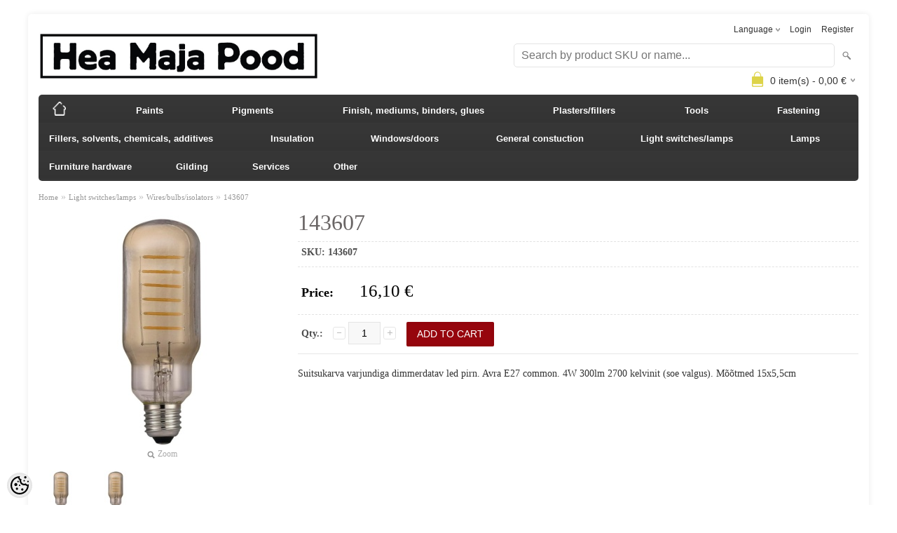

--- FILE ---
content_type: text/html; charset=UTF-8
request_url: https://www.heamajapood.ee/en/a/143607
body_size: 11368
content:
<!-- START TEMPLATE: page/1column.tpl.php --><!DOCTYPE html>
<html dir="ltr" lang="en">
<head>
<!-- START TEMPLATE: page/common/head.tpl.php --><title>143607 @ Hea Maja Pood</title>

<meta charset="UTF-8" />
<meta name="keywords" content="" />
<meta name="description" content="Suitsukarva varjundiga dimmerdatav led pirn. Avra E27 common. 4W 300lm 2700 kelvinit (soe valgus). Mõõtmed 15x5,5cm" />
<meta name="author" content="Hea Maja Pood" />
<meta name="generator" content="ShopRoller.com" />
<meta name="csrf-token" content="FfGFNjLcOoIIgjUdLmkN74PVYYcpWwxX7YWRaDOL" />

<meta property="og:type" content="website" />
<meta property="og:title" content="143607" />
<meta property="og:image" content="https://www.heamajapood.ee/media/hea-maja-pood/.product-image/large/product/eu.erply.com/4329-1436070.jpg" />
<meta property="og:url" content="https://www.heamajapood.ee/en/a/143607" />
<meta property="og:site_name" content="Hea Maja Pood" />
<meta property="og:description" content="Suitsukarva varjundiga dimmerdatav led pirn. Avra E27 common. 4W 300lm 2700 kelvinit (soe valgus). Mõõtmed 15x5,5cm" />

<meta name="HandheldFriendly" content="True" />
<meta name="MobileOptimized" content="320" />
<meta name="viewport" content="width=device-width, initial-scale=1, minimum-scale=1, maximum-scale=1" />

<base href="https://www.heamajapood.ee/" />

<link href="https://www.heamajapood.ee/media/hea-maja-pood/Poe fotod ja logod/logod/favicon H.jpg" rel="icon" />

<link rel="stylesheet" href="https://www.heamajapood.ee/skin/bigshop/css/all-2922.css" type="text/css" media="screen" />

<script type="text/javascript" src="https://www.heamajapood.ee/skin/bigshop/js/all-2922.js"></script>


<style id="tk-theme-configurator-css" type="text/css">
body { background-image:url(transparent); }
body { background-color:#ffffff; }
#content { font-family:Georgia,serif; }
#content, .product-info .description, .product-info #wishlist-links a, .product-info .product-attributes-wrap { font-size:14px; }
#content { color:#333333; }
h1,h2,h3,h4,h5,h6,.box .box-heading span { font-family:Georgia,serif; }
h1,h2,h3,h4,h5,h6 { color:#696565; }
#menu,#menu > ul > li > div { background-color:#383838; }
#menu > ul > li > a,#menu > ul > li > div > ul > li > a { color:#ffffff; }
#menu > ul > li:hover > a { background-color:#ebc31f; }
#menu > ul > li:hover > a,#menu > ul > li ul > li > a:hover { color:#000000; }
#menu > ul > li > a { font-size:13px; }
#menu > ul > li ul > li > a { font-size:12px; }
.box .box-heading span { color:#333333; }
.box .box-heading { font-size:16px; }
.box .box-heading { border-color:#eeeeee; }
.box .box-heading span { border-color:#fffa7d; }
.box-category > ul > li > a, .box-category > ul > li > ul > li a { color:#333333; }
.box-category a:hover { background-color:#F9F9F9; }
.box-category > ul > li > a, .box-content.filter label { font-size:12px; }
.box-category > ul > li > ul > li a { font-size:12px; }
a.button, input.button, button.button, .box-product > div .cart a.button, .box-product > div .cart input.button, .product-grid > div 
											.cart a.button, .product-grid > div .cart input.button, .product-list > div .cart a.button, 
											.product-list > div .cart input.button, .button.gray,
											.button-secondary{ background-color:#555555; }
a.button, input.button, button.button, .box-product > div .cart a.button, .box-product > div .cart input.button, .product-grid > div 
											.cart a.button, .product-grid > div .cart input.button, .product-list > div .cart a.button, 
											.product-list > div .cart input.button, .button.gray,
											.button-secondary { color:#eeeeee; }
a.button:hover, input.button:hover, button.button:hover, .box-product > div .cart a.button:hover, .box-product > div .cart input.button:hover, 
											.product-grid > div .cart a.button:hover, .product-grid > div .cart input.button:hover, 
											.product-list > div .cart a.button:hover, .product-list > div .cart input.button:hover,
											.button-secondary:hover { background-color:#F15A23; }
a.button:hover, input.button:hover, button.button:hover, .box-product > div .cart a.button:hover, .box-product > div .cart input.button:hover, 
											.product-grid > div .cart a.button:hover, .product-grid > div .cart input.button:hover, 
											.product-list > div .cart a.button:hover, .product-list > div .cart input.button:hover,
											.button-secondary:hover { color:#ffffff; }
.button, input.button, button.button, .box-product > div .cart a.button, .box-product > div .cart input.button, .product-grid > div 
											.cart a.button, .product-grid > div .cart input.button, .product-list > div .cart a.button, 
											.product-list > div .cart input.button, .button.gray,
											.button-secondary:hover { font-size:12px; }
#button-cart, .button-primary { background-color:#96050d; }
#button-cart, .button-primary { color:#ffffff; }
#button-cart:hover, .button-primary:hover { background-color:#444444; }
#button-cart:hover, .button-primary:hover { color:#ffffff; }
.product-list .price, .product-grid .price, .box-product .price-old, .box-product .price { color:#fc0000; }
.product-grid .price-new, .box-product .price-new, .product-list .price-new { color:#ff0000; }
.product-list .price-old, .product-grid .price-old, .box-product .price-old { color:#f26666; }
.product-list .price, .product-grid .price, .product-list .price-old, .product-grid .price-old, .box-product .price-old, .box-product .price, .box-product .price-new   { font-size:12px; }
.product-info .price-tag { color:#000000; }
.product-info .price-old { color:#ff0000; }
.product-info .price-old { font-size:18px; }
.product-info .price-tag { background-color:#ffffff; }
.product-info .price { color:#000000; }
.pagination .links a { background-color:#ffffff; }
.pagination .links a { color:#a3a3a3; }
.pagination .links a { border-color:#eeeeee; }
.pagination .links a:hover { background-color:#ffffff; }
.pagination .links a:hover { color:#F15A23; }
.pagination .links a:hover { border-color:#cccccc; }
.pagination .links b { background-color:#F15A23; }
.pagination .links b { color:#ffffff; }
.pagination .links b { border-color:#F15A23; }
#header #cart .heading h4 { background-color:#ddd348; }
#header #cart .heading #cart-total, #header #welcome a, #language, #currency, #header .links { color:#333; }
#footer { background-color:#333333; }
#footer h3 { color:#acacac; }
#footer .column a { color:#999999; }
#footer .column a:hover { color:#ffffff; }
#powered { color:#999999; }
#sr-cookie-policy { background-color:#ffffff; }
#sr-cookie-policy, #sr-cookie-policy a { color:#000000; }
#sr-cookie-policy button { background-color:#000000; }
#sr-cookie-policy button { color:#ffffff; }
#sr-cookie-policy button:hover { background-color:#069103; }
#sr-cookie-policy button:hover { color:#ffffff; }
#sr-cookie-policy button { font-size:20px; }
</style>
<style id="tk-custom-css" type="text/css">
.product-info .options h2{
	display:none;	
}

#menu li:hover > div {
    display: table;
    box-shadow: 0px 4px 8px rgba(0, 0, 0, 0.4);
}

#menu li {
	position:relative;
}

#menu .level_2 {
    position: absolute;
    left: 120px;
    top: 0;
    background: #444;
    padding: 10px 5px;
	z-index:9999;
}

#menu .level_2 li a {
	color:#fff;
}


/* Menüü "justify" kaherea peale */
#menu > ul > li {
    position: relative;
    float: none;
    z-index: 1010;
    padding: 0px 40px 0px 0px;
    display: inline-block;
}

#menu {
    width: 100%;
    text-align: justify;
}


/* Otsingulahter paremasse äärde suurtes vaadetes */

@media only screen and (min-width: 768px) and (max-width: 1920px) {
	
	#header #search {
		float: right;
		position: absolute;
		right: 0;
	}
	
	#header #logo img {
    max-width: 400px;
	}
	
}

</style>

<script type="text/javascript">
if(!Roller) var Roller = {};
Roller.config = new Array();
Roller.config['base_url'] = 'https://www.heamajapood.ee/en/';
Roller.config['base_path'] = '/';
Roller.config['cart/addtocart/after_action'] = '1';
Roller.config['skin_url'] = 'https://www.heamajapood.ee/skin/bigshop/';
Roller.config['translate-fill_required_fields'] = 'Please fill all required fields';
Roller.t = {"form_error_fill_required_fields":"Please fill all required fields","cart_error_no_items_selected":"Choose products!"}
$( document ).ready(function() {
	$('.product-grid .name a').equalHeights();
});


</script>


<!-- START TEMPLATE: shared/google_analytics_tracking.tpl.php -->            <!-- Global site tag (gtag.js) - Google Analytics -->
<script async src="https://www.googletagmanager.com/gtag/js?id=G-4HTY91G5HX"></script>
<script>
  window.dataLayer = window.dataLayer || [];
  function gtag(){dataLayer.push(arguments);}
  gtag('js', new Date());

  gtag('config', 'G-4HTY91G5HX');
</script>        <script>
        /*
         *   Called when consent changes. Assumes that consent object contains keys which
         *   directly correspond to Google consent types.
         */
        const googleUserConsentListener = function() {
            let consent = this.options;
            gtag('consent', 'update', {
                'ad_user_data': consent.marketing,
                'ad_personalization': consent.marketing,
                'ad_storage': consent.marketing,
                'analytics_storage': consent.analytics
            });
        };

        $('document').ready(function(){
            Roller.Events.on('onUserConsent', googleUserConsentListener);
        });
    </script>
    <!-- Global Site Tag (gtag.js) - Google Analytics Events -->
            <script type="text/javascript"">
                    gtag('event', 'view_item', {"currency":"EUR","value":16.1,"items":[{"item_id":"143607","item_name":"143607","item_brand":"","price":16.1,"discount":0,"item_category":"Light switches\/lamps","item_category1":"Wires\/bulbs\/isolators"}]});
                </script>
    
    <!-- Global Site Tag (gtag.js) - Google Analytics Event listeners -->
	<!-- END TEMPLATE: shared/google_analytics_tracking.tpl.php -->

<!-- END TEMPLATE: page/common/head.tpl.php --></head>

<body class="browser-chrome browser-chrome-131.0.0.0 tk-language-en_GB page-template-page-1column content-template-content-product tk-product-page">
<!-- START TEMPLATE: shared/site_segments.tpl.php --><!-- END TEMPLATE: shared/site_segments.tpl.php --><!-- START TEMPLATE: page/common/after_body_start.tpl.php --><!-- END TEMPLATE: page/common/after_body_start.tpl.php -->
<div class="main-wrapper">

	<div id="header">
		<!-- START TEMPLATE: page/common/header.tpl.php --><div id="welcome">

		<!-- START TEMPLATE: widget/header/languages.tpl.php --><form action="#" method="post">
<div id="language">
	Language	<ul>
	
		<li>
			<a href="https://www.heamajapood.ee/et" title="Eesti keel">
				<img src="https://www.heamajapood.ee/skin/bigshop/image/flags/et.png" alt="Eesti keel">
				Eesti keel			</a>
		</li>

	
		<li>
			<a href="https://www.heamajapood.ee/en" title="English">
				<img src="https://www.heamajapood.ee/skin/bigshop/image/flags/en.png" alt="English">
				English			</a>
		</li>

		</ul>
</div>
</form>
<!-- END TEMPLATE: widget/header/languages.tpl.php -->
		<!-- START TEMPLATE: widget/header/account_welcome.tpl.php -->
				<a href="https://www.heamajapood.ee/en/login">Login</a>
	
				<a href="https://www.heamajapood.ee/en/account/register">Register</a>        
	
<!-- END TEMPLATE: widget/header/account_welcome.tpl.php -->
</div>

<div id="header-content-block"><!-- START TEMPLATE: widget/common/cms_article.tpl.php --><!-- END TEMPLATE: widget/common/cms_article.tpl.php --></div>

<div id="logo"><!-- START TEMPLATE: widget/header/logo.tpl.php --><a href="https://www.heamajapood.ee/en/home">
			<img src="https://www.heamajapood.ee/media/hea-maja-pood/Poe fotod ja logod/logod/HMP LOGO.jpg" alt="Hea Maja Pood" />
	</a><!-- END TEMPLATE: widget/header/logo.tpl.php --></div>

<div id="search"><!-- START TEMPLATE: widget/header/search.tpl.php --><form id="searchForm" action="https://www.heamajapood.ee/en/search" method="get">
			<input type="hidden" name="page" value="1" />
	<input type="hidden" name="q" value="" />
</form>

<div class="button-search"></div>
<input type="text" id="filter_name" name="filter_name" value="" placeholder="Search by product SKU or name..." onClick="this.select();" onKeyDown="this.style.color = '#333';" class="search-autocomplete" />
<!-- END TEMPLATE: widget/header/search.tpl.php --></div>

<!-- START TEMPLATE: widget/header/cart.tpl.php -->		<div id="cart" class="">
		<div class="heading" onclick="window.location='https://www.heamajapood.ee/en/cart'">
			<h4><img width="32" height="32" alt="" src="https://www.heamajapood.ee/skin/bigshop/image/cart-bg.png"></h4>
			<a><span id="cart-total">
				<span id="cart_total_qty">0</span> item(s) - 
				<span id="cart_total_sum">0,00</span> €
			</span></a>
		</div>
		<div class="content"></div>
	</div>
<!-- END TEMPLATE: widget/header/cart.tpl.php --><!-- END TEMPLATE: page/common/header.tpl.php -->	</div>

		<div id="menu">
		<!-- START TEMPLATE: widget/header/categories_menu.tpl.php -->
<span>Menu</span>
<ul>
			<li class="home">
		<a href="https://www.heamajapood.ee/en/home"><span>Home</span></a>
	</li>
	
		
		<li class="tk-category-87 tk-category-paints" style="z-index:1100;">
			<a href="https://www.heamajapood.ee/en/c/paints">Paints</a>
			<!-- START TEMPLATE: widget/header/categories_menu/submenu.tpl.php -->
<div class="level level_1">
	<ul>

	
		<li class="tk-category-107 tk-category-interior-wall-paint">
			<a href="https://www.heamajapood.ee/en/c/interior-wall-paint">Interior wall paint</a>
			<!-- START TEMPLATE: widget/header/categories_menu/submenu.tpl.php -->
<!-- END TEMPLATE: widget/header/categories_menu/submenu.tpl.php -->		</li>

	
		<li class="tk-category-89 tk-category-casein-paint-milkpaint">
			<a href="https://www.heamajapood.ee/en/c/casein-paint-milkpaint">Casein paint/milkpaint</a>
			<!-- START TEMPLATE: widget/header/categories_menu/submenu.tpl.php -->
<!-- END TEMPLATE: widget/header/categories_menu/submenu.tpl.php -->		</li>

	
		<li class="tk-category-90 tk-category-swedish-paint">
			<a href="https://www.heamajapood.ee/en/c/swedish-paint">Swedish paint</a>
			<!-- START TEMPLATE: widget/header/categories_menu/submenu.tpl.php -->
<!-- END TEMPLATE: widget/header/categories_menu/submenu.tpl.php -->		</li>

	
		<li class="tk-category-91 tk-category-lazure-paint">
			<a href="https://www.heamajapood.ee/en/c/lazure-paint">Lazure paint</a>
			<!-- START TEMPLATE: widget/header/categories_menu/submenu.tpl.php -->
<!-- END TEMPLATE: widget/header/categories_menu/submenu.tpl.php -->		</li>

	
		<li class="tk-category-92 tk-category-linseedoil-paint">
			<a href="https://www.heamajapood.ee/en/c/linseedoil-paint">Linseedoil paint</a>
			<!-- START TEMPLATE: widget/header/categories_menu/submenu.tpl.php -->
<!-- END TEMPLATE: widget/header/categories_menu/submenu.tpl.php -->		</li>

	
		<li class="tk-category-93 tk-category-paint-for-wood">
			<a href="https://www.heamajapood.ee/en/c/paint-for-wood">Paint for wood</a>
			<!-- START TEMPLATE: widget/header/categories_menu/submenu.tpl.php -->
<!-- END TEMPLATE: widget/header/categories_menu/submenu.tpl.php -->		</li>

	
	</ul>
</div>
<!-- END TEMPLATE: widget/header/categories_menu/submenu.tpl.php -->		</li>
	
		
	
		<li class="tk-category-16 tk-category-pigments" style="z-index:1099;">
			<a href="https://www.heamajapood.ee/en/c/pigments">Pigments</a>
			<!-- START TEMPLATE: widget/header/categories_menu/submenu.tpl.php -->
<div class="level level_1">
	<ul>

	
		<li class="tk-category-17 tk-category-red-pigments">
			<a href="https://www.heamajapood.ee/en/c/red-pigments">Red pigments</a>
			<!-- START TEMPLATE: widget/header/categories_menu/submenu.tpl.php -->
<!-- END TEMPLATE: widget/header/categories_menu/submenu.tpl.php -->		</li>

	
		<li class="tk-category-18 tk-category-yellow-pigments">
			<a href="https://www.heamajapood.ee/en/c/yellow-pigments">Yellow pigments</a>
			<!-- START TEMPLATE: widget/header/categories_menu/submenu.tpl.php -->
<!-- END TEMPLATE: widget/header/categories_menu/submenu.tpl.php -->		</li>

	
		<li class="tk-category-19 tk-category-green-pigments">
			<a href="https://www.heamajapood.ee/en/c/green-pigments">Green pigments</a>
			<!-- START TEMPLATE: widget/header/categories_menu/submenu.tpl.php -->
<!-- END TEMPLATE: widget/header/categories_menu/submenu.tpl.php -->		</li>

	
		<li class="tk-category-20 tk-category-blue-pigments">
			<a href="https://www.heamajapood.ee/en/c/blue-pigments">Blue pigments</a>
			<!-- START TEMPLATE: widget/header/categories_menu/submenu.tpl.php -->
<!-- END TEMPLATE: widget/header/categories_menu/submenu.tpl.php -->		</li>

	
		<li class="tk-category-21 tk-category-brown-pigments">
			<a href="https://www.heamajapood.ee/en/c/brown-pigments">Brown pigments</a>
			<!-- START TEMPLATE: widget/header/categories_menu/submenu.tpl.php -->
<!-- END TEMPLATE: widget/header/categories_menu/submenu.tpl.php -->		</li>

	
		<li class="tk-category-22 tk-category-black-pigments">
			<a href="https://www.heamajapood.ee/en/c/black-pigments">Black pigments</a>
			<!-- START TEMPLATE: widget/header/categories_menu/submenu.tpl.php -->
<!-- END TEMPLATE: widget/header/categories_menu/submenu.tpl.php -->		</li>

	
		<li class="tk-category-23 tk-category-white-pigments">
			<a href="https://www.heamajapood.ee/en/c/white-pigments">White pigments</a>
			<!-- START TEMPLATE: widget/header/categories_menu/submenu.tpl.php -->
<!-- END TEMPLATE: widget/header/categories_menu/submenu.tpl.php -->		</li>

	
		<li class="tk-category-24 tk-category-metallic-pigments">
			<a href="https://www.heamajapood.ee/en/c/metallic-pigments">Metallic pigments</a>
			<!-- START TEMPLATE: widget/header/categories_menu/submenu.tpl.php -->
<!-- END TEMPLATE: widget/header/categories_menu/submenu.tpl.php -->		</li>

	
	</ul>
</div>
<!-- END TEMPLATE: widget/header/categories_menu/submenu.tpl.php -->		</li>
	
		
	
		<li class="tk-category-1 tk-category-finish-mediums-binders-glues" style="z-index:1098;">
			<a href="https://www.heamajapood.ee/en/c/finish-mediums-binders-glues">Finish, mediums, binders, glues</a>
			<!-- START TEMPLATE: widget/header/categories_menu/submenu.tpl.php -->
<div class="level level_1">
	<ul>

	
		<li class="tk-category-2 tk-category-floor-soap-and-bleach">
			<a href="https://www.heamajapood.ee/en/c/floor-soap-and-bleach">Floor soap and bleach</a>
			<!-- START TEMPLATE: widget/header/categories_menu/submenu.tpl.php -->
<!-- END TEMPLATE: widget/header/categories_menu/submenu.tpl.php -->		</li>

	
		<li class="tk-category-3 tk-category-wax-resin">
			<a href="https://www.heamajapood.ee/en/c/wax-resin">Wax/ resin</a>
			<!-- START TEMPLATE: widget/header/categories_menu/submenu.tpl.php -->
<!-- END TEMPLATE: widget/header/categories_menu/submenu.tpl.php -->		</li>

	
		<li class="tk-category-4 tk-category-stain">
			<a href="https://www.heamajapood.ee/en/c/stain">Stain</a>
			<!-- START TEMPLATE: widget/header/categories_menu/submenu.tpl.php -->
<!-- END TEMPLATE: widget/header/categories_menu/submenu.tpl.php -->		</li>

	
		<li class="tk-category-6 tk-category-tar">
			<a href="https://www.heamajapood.ee/en/c/tar">Tar</a>
			<!-- START TEMPLATE: widget/header/categories_menu/submenu.tpl.php -->
<!-- END TEMPLATE: widget/header/categories_menu/submenu.tpl.php -->		</li>

	
		<li class="tk-category-7 tk-category-wallpaper">
			<a href="https://www.heamajapood.ee/en/c/wallpaper">Wallpaper</a>
			<!-- START TEMPLATE: widget/header/categories_menu/submenu.tpl.php -->
<!-- END TEMPLATE: widget/header/categories_menu/submenu.tpl.php -->		</li>

	
		<li class="tk-category-8 tk-category-oil">
			<a href="https://www.heamajapood.ee/en/c/oil">Oil</a>
			<!-- START TEMPLATE: widget/header/categories_menu/submenu.tpl.php -->
<!-- END TEMPLATE: widget/header/categories_menu/submenu.tpl.php -->		</li>

	
		<li class="tk-category-9 tk-category-varnish">
			<a href="https://www.heamajapood.ee/en/c/varnish">Varnish</a>
			<!-- START TEMPLATE: widget/header/categories_menu/submenu.tpl.php -->
<!-- END TEMPLATE: widget/header/categories_menu/submenu.tpl.php -->		</li>

	
		<li class="tk-category-11 tk-category-glue">
			<a href="https://www.heamajapood.ee/en/c/glue">Glue</a>
			<!-- START TEMPLATE: widget/header/categories_menu/submenu.tpl.php -->
<!-- END TEMPLATE: widget/header/categories_menu/submenu.tpl.php -->		</li>

	
		<li class="tk-category-13 tk-category-surface-preparation">
			<a href="https://www.heamajapood.ee/en/c/surface-preparation">Surface preparation</a>
			<!-- START TEMPLATE: widget/header/categories_menu/submenu.tpl.php -->
<!-- END TEMPLATE: widget/header/categories_menu/submenu.tpl.php -->		</li>

	
	</ul>
</div>
<!-- END TEMPLATE: widget/header/categories_menu/submenu.tpl.php -->		</li>
	
		
	
		<li class="tk-category-94 tk-category-plasters-fillers" style="z-index:1097;">
			<a href="https://www.heamajapood.ee/en/c/plasters-fillers">Plasters/fillers</a>
			<!-- START TEMPLATE: widget/header/categories_menu/submenu.tpl.php -->
<div class="level level_1">
	<ul>

	
		<li class="tk-category-95 tk-category-lime">
			<a href="https://www.heamajapood.ee/en/c/lime">Lime</a>
			<!-- START TEMPLATE: widget/header/categories_menu/submenu.tpl.php -->
<!-- END TEMPLATE: widget/header/categories_menu/submenu.tpl.php -->		</li>

	
		<li class="tk-category-96 tk-category-clay">
			<a href="https://www.heamajapood.ee/en/c/clay">Clay</a>
			<!-- START TEMPLATE: widget/header/categories_menu/submenu.tpl.php -->
<div class="level level_2">
	<ul>

	
		<li class="tk-category-97 tk-category-clay-plaster">
			<a href="https://www.heamajapood.ee/en/c/clay-plaster">Clay plaster</a>
			<!-- START TEMPLATE: widget/header/categories_menu/submenu.tpl.php -->
<!-- END TEMPLATE: widget/header/categories_menu/submenu.tpl.php -->		</li>

	
		<li class="tk-category-98 tk-category-finish-clay-plaster">
			<a href="https://www.heamajapood.ee/en/c/finish-clay-plaster">Finish clay plaster</a>
			<!-- START TEMPLATE: widget/header/categories_menu/submenu.tpl.php -->
<!-- END TEMPLATE: widget/header/categories_menu/submenu.tpl.php -->		</li>

	
	</ul>
</div>
<!-- END TEMPLATE: widget/header/categories_menu/submenu.tpl.php -->		</li>

	
		<li class="tk-category-14 tk-category-plaster">
			<a href="https://www.heamajapood.ee/en/c/plaster">Plaster</a>
			<!-- START TEMPLATE: widget/header/categories_menu/submenu.tpl.php -->
<!-- END TEMPLATE: widget/header/categories_menu/submenu.tpl.php -->		</li>

	
	</ul>
</div>
<!-- END TEMPLATE: widget/header/categories_menu/submenu.tpl.php -->		</li>
	
		
	
		<li class="tk-category-31 tk-category-tools" style="z-index:1096;">
			<a href="https://www.heamajapood.ee/en/c/tools">Tools</a>
			<!-- START TEMPLATE: widget/header/categories_menu/submenu.tpl.php -->
<div class="level level_1">
	<ul>

	
		<li class="tk-category-32 tk-category-brushes">
			<a href="https://www.heamajapood.ee/en/c/brushes">Brushes</a>
			<!-- START TEMPLATE: widget/header/categories_menu/submenu.tpl.php -->
<!-- END TEMPLATE: widget/header/categories_menu/submenu.tpl.php -->		</li>

	
		<li class="tk-category-103 tk-category-cutting-tools">
			<a href="https://www.heamajapood.ee/en/c/cutting-tools">Cutting tools</a>
			<!-- START TEMPLATE: widget/header/categories_menu/submenu.tpl.php -->
<!-- END TEMPLATE: widget/header/categories_menu/submenu.tpl.php -->		</li>

	
		<li class="tk-category-101 tk-category-paint-rollers">
			<a href="https://www.heamajapood.ee/en/c/paint-rollers">Paint rollers</a>
			<!-- START TEMPLATE: widget/header/categories_menu/submenu.tpl.php -->
<!-- END TEMPLATE: widget/header/categories_menu/submenu.tpl.php -->		</li>

	
		<li class="tk-category-34 tk-category-trowels">
			<a href="https://www.heamajapood.ee/en/c/trowels">Trowels</a>
			<!-- START TEMPLATE: widget/header/categories_menu/submenu.tpl.php -->
<!-- END TEMPLATE: widget/header/categories_menu/submenu.tpl.php -->		</li>

	
		<li class="tk-category-35 tk-category-scrapers">
			<a href="https://www.heamajapood.ee/en/c/scrapers">Scrapers</a>
			<!-- START TEMPLATE: widget/header/categories_menu/submenu.tpl.php -->
<!-- END TEMPLATE: widget/header/categories_menu/submenu.tpl.php -->		</li>

	
		<li class="tk-category-36 tk-category-graining">
			<a href="https://www.heamajapood.ee/en/c/graining">Graining</a>
			<!-- START TEMPLATE: widget/header/categories_menu/submenu.tpl.php -->
<!-- END TEMPLATE: widget/header/categories_menu/submenu.tpl.php -->		</li>

	
		<li class="tk-category-38 tk-category-window-glazing-putty">
			<a href="https://www.heamajapood.ee/en/c/window-glazing-putty">Window glazing, putty</a>
			<!-- START TEMPLATE: widget/header/categories_menu/submenu.tpl.php -->
<!-- END TEMPLATE: widget/header/categories_menu/submenu.tpl.php -->		</li>

	
		<li class="tk-category-39 tk-category-crests">
			<a href="https://www.heamajapood.ee/en/c/crests">Crests</a>
			<!-- START TEMPLATE: widget/header/categories_menu/submenu.tpl.php -->
<!-- END TEMPLATE: widget/header/categories_menu/submenu.tpl.php -->		</li>

	
		<li class="tk-category-104 tk-category-mixers">
			<a href="https://www.heamajapood.ee/en/c/mixers">Mixers</a>
			<!-- START TEMPLATE: widget/header/categories_menu/submenu.tpl.php -->
<!-- END TEMPLATE: widget/header/categories_menu/submenu.tpl.php -->		</li>

	
	</ul>
</div>
<!-- END TEMPLATE: widget/header/categories_menu/submenu.tpl.php -->		</li>
	
		
	
		<li class="tk-category-40 tk-category-fastening" style="z-index:1095;">
			<a href="https://www.heamajapood.ee/en/c/fastening">Fastening</a>
			<!-- START TEMPLATE: widget/header/categories_menu/submenu.tpl.php -->
<div class="level level_1">
	<ul>

	
		<li class="tk-category-41 tk-category-smiths-nails">
			<a href="https://www.heamajapood.ee/en/c/smiths-nails">Smiths nails</a>
			<!-- START TEMPLATE: widget/header/categories_menu/submenu.tpl.php -->
<!-- END TEMPLATE: widget/header/categories_menu/submenu.tpl.php -->		</li>

	
		<li class="tk-category-42 tk-category-screws">
			<a href="https://www.heamajapood.ee/en/c/screws">Screws</a>
			<!-- START TEMPLATE: widget/header/categories_menu/submenu.tpl.php -->
<!-- END TEMPLATE: widget/header/categories_menu/submenu.tpl.php -->		</li>

	
	</ul>
</div>
<!-- END TEMPLATE: widget/header/categories_menu/submenu.tpl.php -->		</li>
	
		
	
		<li class="tk-category-25 tk-category-fillers-solvents-chemicals-additives" style="z-index:1094;">
			<a href="https://www.heamajapood.ee/en/c/fillers-solvents-chemicals-additives">Fillers, solvents, chemicals, additives</a>
			<!-- START TEMPLATE: widget/header/categories_menu/submenu.tpl.php -->
<div class="level level_1">
	<ul>

	
		<li class="tk-category-5 tk-category-solvents">
			<a href="https://www.heamajapood.ee/en/c/solvents">Solvents</a>
			<!-- START TEMPLATE: widget/header/categories_menu/submenu.tpl.php -->
<!-- END TEMPLATE: widget/header/categories_menu/submenu.tpl.php -->		</li>

	
		<li class="tk-category-10 tk-category-paint-remover">
			<a href="https://www.heamajapood.ee/en/c/paint-remover">Paint remover</a>
			<!-- START TEMPLATE: widget/header/categories_menu/submenu.tpl.php -->
<!-- END TEMPLATE: widget/header/categories_menu/submenu.tpl.php -->		</li>

	
		<li class="tk-category-99 tk-category-fillers-additives-6221">
			<a href="https://www.heamajapood.ee/en/c/fillers-additives-6221">Fillers/additives</a>
			<!-- START TEMPLATE: widget/header/categories_menu/submenu.tpl.php -->
<!-- END TEMPLATE: widget/header/categories_menu/submenu.tpl.php -->		</li>

	
	</ul>
</div>
<!-- END TEMPLATE: widget/header/categories_menu/submenu.tpl.php -->		</li>
	
		
	
		<li class="tk-category-26 tk-category-insulation" style="z-index:1093;">
			<a href="https://www.heamajapood.ee/en/c/insulation">Insulation</a>
			<!-- START TEMPLATE: widget/header/categories_menu/submenu.tpl.php -->
<div class="level level_1">
	<ul>

	
		<li class="tk-category-27 tk-category-linen">
			<a href="https://www.heamajapood.ee/en/c/linen">Linen</a>
			<!-- START TEMPLATE: widget/header/categories_menu/submenu.tpl.php -->
<!-- END TEMPLATE: widget/header/categories_menu/submenu.tpl.php -->		</li>

	
		<li class="tk-category-28 tk-category-reed">
			<a href="https://www.heamajapood.ee/en/c/reed">Reed</a>
			<!-- START TEMPLATE: widget/header/categories_menu/submenu.tpl.php -->
<!-- END TEMPLATE: widget/header/categories_menu/submenu.tpl.php -->		</li>

	
		<li class="tk-category-29 tk-category-cellulose-fibre">
			<a href="https://www.heamajapood.ee/en/c/cellulose-fibre">Cellulose fibre</a>
			<!-- START TEMPLATE: widget/header/categories_menu/submenu.tpl.php -->
<!-- END TEMPLATE: widget/header/categories_menu/submenu.tpl.php -->		</li>

	
	</ul>
</div>
<!-- END TEMPLATE: widget/header/categories_menu/submenu.tpl.php -->		</li>
	
		
	
		<li class="tk-category-43 tk-category-windows-doors" style="z-index:1092;">
			<a href="https://www.heamajapood.ee/en/c/windows-doors">Windows/doors</a>
			<!-- START TEMPLATE: widget/header/categories_menu/submenu.tpl.php -->
<div class="level level_1">
	<ul>

	
		<li class="tk-category-50 tk-category-door-handles">
			<a href="https://www.heamajapood.ee/en/c/door-handles">Door handles</a>
			<!-- START TEMPLATE: widget/header/categories_menu/submenu.tpl.php -->
<!-- END TEMPLATE: widget/header/categories_menu/submenu.tpl.php -->		</li>

	
		<li class="tk-category-44 tk-category-cremone-bolts-window-handles">
			<a href="https://www.heamajapood.ee/en/c/cremone-bolts-window-handles">Cremone bolts/window handles</a>
			<!-- START TEMPLATE: widget/header/categories_menu/submenu.tpl.php -->
<!-- END TEMPLATE: widget/header/categories_menu/submenu.tpl.php -->		</li>

	
		<li class="tk-category-46 tk-category-hinges-corner-straps">
			<a href="https://www.heamajapood.ee/en/c/hinges-corner-straps">Hinges/corner straps</a>
			<!-- START TEMPLATE: widget/header/categories_menu/submenu.tpl.php -->
<!-- END TEMPLATE: widget/header/categories_menu/submenu.tpl.php -->		</li>

	
		<li class="tk-category-47 tk-category-fasteners-and-bolts">
			<a href="https://www.heamajapood.ee/en/c/fasteners-and-bolts">Fasteners and bolts</a>
			<!-- START TEMPLATE: widget/header/categories_menu/submenu.tpl.php -->
<!-- END TEMPLATE: widget/header/categories_menu/submenu.tpl.php -->		</li>

	
		<li class="tk-category-48 tk-category-pinrods">
			<a href="https://www.heamajapood.ee/en/c/pinrods">Pinrods</a>
			<!-- START TEMPLATE: widget/header/categories_menu/submenu.tpl.php -->
<!-- END TEMPLATE: widget/header/categories_menu/submenu.tpl.php -->		</li>

	
		<li class="tk-category-49 tk-category-latches">
			<a href="https://www.heamajapood.ee/en/c/latches">Latches</a>
			<!-- START TEMPLATE: widget/header/categories_menu/submenu.tpl.php -->
<!-- END TEMPLATE: widget/header/categories_menu/submenu.tpl.php -->		</li>

	
		<li class="tk-category-51 tk-category-mounted-bolts">
			<a href="https://www.heamajapood.ee/en/c/mounted-bolts">Mounted bolts</a>
			<!-- START TEMPLATE: widget/header/categories_menu/submenu.tpl.php -->
<!-- END TEMPLATE: widget/header/categories_menu/submenu.tpl.php -->		</li>

	
		<li class="tk-category-55 tk-category-doorbells">
			<a href="https://www.heamajapood.ee/en/c/doorbells">Doorbells</a>
			<!-- START TEMPLATE: widget/header/categories_menu/submenu.tpl.php -->
<!-- END TEMPLATE: widget/header/categories_menu/submenu.tpl.php -->		</li>

	
	</ul>
</div>
<!-- END TEMPLATE: widget/header/categories_menu/submenu.tpl.php -->		</li>
	
		
	
		<li class="tk-category-57 tk-category-general-constuction" style="z-index:1091;">
			<a href="https://www.heamajapood.ee/en/c/general-constuction">General constuction</a>
			<!-- START TEMPLATE: widget/header/categories_menu/submenu.tpl.php -->
<div class="level level_1">
	<ul>

	
		<li class="tk-category-58 tk-category-building-board">
			<a href="https://www.heamajapood.ee/en/c/building-board">Building board</a>
			<!-- START TEMPLATE: widget/header/categories_menu/submenu.tpl.php -->
<!-- END TEMPLATE: widget/header/categories_menu/submenu.tpl.php -->		</li>

	
		<li class="tk-category-59 tk-category-birch-bark">
			<a href="https://www.heamajapood.ee/en/c/birch-bark">Birch bark</a>
			<!-- START TEMPLATE: widget/header/categories_menu/submenu.tpl.php -->
<!-- END TEMPLATE: widget/header/categories_menu/submenu.tpl.php -->		</li>

	
		<li class="tk-category-60 tk-category-ropes">
			<a href="https://www.heamajapood.ee/en/c/ropes">Ropes</a>
			<!-- START TEMPLATE: widget/header/categories_menu/submenu.tpl.php -->
<!-- END TEMPLATE: widget/header/categories_menu/submenu.tpl.php -->		</li>

	
	</ul>
</div>
<!-- END TEMPLATE: widget/header/categories_menu/submenu.tpl.php -->		</li>
	
		
	
		<li class="tk-category-65 tk-category-light-switches-lamps" style="z-index:1090;">
			<a href="https://www.heamajapood.ee/en/c/light-switches-lamps">Light switches/lamps</a>
			<!-- START TEMPLATE: widget/header/categories_menu/submenu.tpl.php -->
<div class="level level_1">
	<ul>

	
		<li class="tk-category-71 tk-category-thpg">
			<a href="https://www.heamajapood.ee/en/c/thpg">THPG</a>
			<!-- START TEMPLATE: widget/header/categories_menu/submenu.tpl.php -->
<div class="level level_2">
	<ul>

	
		<li class="tk-category-72 tk-category-porcelain">
			<a href="https://www.heamajapood.ee/en/c/porcelain">Porcelain</a>
			<!-- START TEMPLATE: widget/header/categories_menu/submenu.tpl.php -->
<!-- END TEMPLATE: widget/header/categories_menu/submenu.tpl.php -->		</li>

	
		<li class="tk-category-73 tk-category-bakelite">
			<a href="https://www.heamajapood.ee/en/c/bakelite">Bakelite</a>
			<!-- START TEMPLATE: widget/header/categories_menu/submenu.tpl.php -->
<!-- END TEMPLATE: widget/header/categories_menu/submenu.tpl.php -->		</li>

	
		<li class="tk-category-74 tk-category-duroplast">
			<a href="https://www.heamajapood.ee/en/c/duroplast">Duroplast</a>
			<!-- START TEMPLATE: widget/header/categories_menu/submenu.tpl.php -->
<!-- END TEMPLATE: widget/header/categories_menu/submenu.tpl.php -->		</li>

	
		<li class="tk-category-75 tk-category-surface-mounted-bakelite">
			<a href="https://www.heamajapood.ee/en/c/surface-mounted-bakelite">Surface mounted bakelite</a>
			<!-- START TEMPLATE: widget/header/categories_menu/submenu.tpl.php -->
<!-- END TEMPLATE: widget/header/categories_menu/submenu.tpl.php -->		</li>

	
		<li class="tk-category-76 tk-category-surface-mounted-duroplast">
			<a href="https://www.heamajapood.ee/en/c/surface-mounted-duroplast">Surface mounted duroplast</a>
			<!-- START TEMPLATE: widget/header/categories_menu/submenu.tpl.php -->
<!-- END TEMPLATE: widget/header/categories_menu/submenu.tpl.php -->		</li>

	
		<li class="tk-category-77 tk-category-glass-covering-switches">
			<a href="https://www.heamajapood.ee/en/c/glass-covering-switches">Glass covering switches</a>
			<!-- START TEMPLATE: widget/header/categories_menu/submenu.tpl.php -->
<!-- END TEMPLATE: widget/header/categories_menu/submenu.tpl.php -->		</li>

	
		<li class="tk-category-78 tk-category-bakelite-switch-surface-mounted-high-humidity-environments">
			<a href="https://www.heamajapood.ee/en/c/bakelite-switch-surface-mounted-high-humidity-environments">Bakelite switch surface mounted high humidity environments</a>
			<!-- START TEMPLATE: widget/header/categories_menu/submenu.tpl.php -->
<!-- END TEMPLATE: widget/header/categories_menu/submenu.tpl.php -->		</li>

	
	</ul>
</div>
<!-- END TEMPLATE: widget/header/categories_menu/submenu.tpl.php -->		</li>

	
		<li class="tk-category-67 tk-category-fontini">
			<a href="https://www.heamajapood.ee/en/c/fontini">Fontini</a>
			<!-- START TEMPLATE: widget/header/categories_menu/submenu.tpl.php -->
<div class="level level_2">
	<ul>

	
		<li class="tk-category-68 tk-category-pinnapealne-fontini">
			<a href="https://www.heamajapood.ee/en/c/pinnapealne-fontini">Pinnapealne Fontini</a>
			<!-- START TEMPLATE: widget/header/categories_menu/submenu.tpl.php -->
<!-- END TEMPLATE: widget/header/categories_menu/submenu.tpl.php -->		</li>

	
		<li class="tk-category-69 tk-category-suvistatav-fontini">
			<a href="https://www.heamajapood.ee/en/c/suvistatav-fontini">Süvistatav Fontini</a>
			<!-- START TEMPLATE: widget/header/categories_menu/submenu.tpl.php -->
<!-- END TEMPLATE: widget/header/categories_menu/submenu.tpl.php -->		</li>

	
	</ul>
</div>
<!-- END TEMPLATE: widget/header/categories_menu/submenu.tpl.php -->		</li>

	
		<li class="tk-category-70 tk-category-wires-bulbs-isolators">
			<a href="https://www.heamajapood.ee/en/c/wires-bulbs-isolators">Wires/bulbs/isolators</a>
			<!-- START TEMPLATE: widget/header/categories_menu/submenu.tpl.php -->
<!-- END TEMPLATE: widget/header/categories_menu/submenu.tpl.php -->		</li>

	
	</ul>
</div>
<!-- END TEMPLATE: widget/header/categories_menu/submenu.tpl.php -->		</li>
	
		
	
		<li class="tk-category-79 tk-category-lamps" style="z-index:1089;">
			<a href="https://www.heamajapood.ee/en/c/lamps">Lamps</a>
			<!-- START TEMPLATE: widget/header/categories_menu/submenu.tpl.php -->
<div class="level level_1">
	<ul>

	
		<li class="tk-category-80 tk-category-indoor-lamps">
			<a href="https://www.heamajapood.ee/en/c/indoor-lamps">Indoor lamps</a>
			<!-- START TEMPLATE: widget/header/categories_menu/submenu.tpl.php -->
<!-- END TEMPLATE: widget/header/categories_menu/submenu.tpl.php -->		</li>

	
		<li class="tk-category-81 tk-category-outdoor-lamps">
			<a href="https://www.heamajapood.ee/en/c/outdoor-lamps">Outdoor lamps</a>
			<!-- START TEMPLATE: widget/header/categories_menu/submenu.tpl.php -->
<!-- END TEMPLATE: widget/header/categories_menu/submenu.tpl.php -->		</li>

	
	</ul>
</div>
<!-- END TEMPLATE: widget/header/categories_menu/submenu.tpl.php -->		</li>
	
		
	
		<li class="tk-category-85 tk-category-furniture-hardware" style="z-index:1088;">
			<a href="https://www.heamajapood.ee/en/c/furniture-hardware">Furniture hardware</a>
			<!-- START TEMPLATE: widget/header/categories_menu/submenu.tpl.php -->
<!-- END TEMPLATE: widget/header/categories_menu/submenu.tpl.php -->		</li>
	
		
	
		<li class="tk-category-100 tk-category-gilding" style="z-index:1087;">
			<a href="https://www.heamajapood.ee/en/c/gilding">Gilding</a>
			<!-- START TEMPLATE: widget/header/categories_menu/submenu.tpl.php -->
<!-- END TEMPLATE: widget/header/categories_menu/submenu.tpl.php -->		</li>
	
		
	
		<li class="tk-category-102 tk-category-services" style="z-index:1086;">
			<a href="https://www.heamajapood.ee/en/c/services">Services</a>
			<!-- START TEMPLATE: widget/header/categories_menu/submenu.tpl.php -->
<!-- END TEMPLATE: widget/header/categories_menu/submenu.tpl.php -->		</li>
	
		
	
		<li class="tk-category-86 tk-category-other" style="z-index:1085;">
			<a href="https://www.heamajapood.ee/en/c/other">Other</a>
			<!-- START TEMPLATE: widget/header/categories_menu/submenu.tpl.php -->
<div class="level level_1">
	<ul>

	
		<li class="tk-category-83 tk-category-gift-card">
			<a href="https://www.heamajapood.ee/en/c/gift-card">Gift card</a>
			<!-- START TEMPLATE: widget/header/categories_menu/submenu.tpl.php -->
<!-- END TEMPLATE: widget/header/categories_menu/submenu.tpl.php -->		</li>

	
		<li class="tk-category-82 tk-category-literature">
			<a href="https://www.heamajapood.ee/en/c/literature">Literature</a>
			<!-- START TEMPLATE: widget/header/categories_menu/submenu.tpl.php -->
<!-- END TEMPLATE: widget/header/categories_menu/submenu.tpl.php -->		</li>

	
	</ul>
</div>
<!-- END TEMPLATE: widget/header/categories_menu/submenu.tpl.php -->		</li>
	
		
	</ul>
<!-- END TEMPLATE: widget/header/categories_menu.tpl.php -->	</div>

	<div id="container">

				<div id="notification">
			<!-- START TEMPLATE: shared/notification.tpl.php --><!-- END TEMPLATE: shared/notification.tpl.php -->		</div>

		 
		<div id="content">

						<!-- START TEMPLATE: widget/content-top/breadcrumbs.tpl.php --><div class="breadcrumb">
	<a href="https://www.heamajapood.ee/en/home">Home</a>
			&raquo; <a href="https://www.heamajapood.ee/en/c/light-switches-lamps">Light switches/lamps</a>
			&raquo; <a href="https://www.heamajapood.ee/en/c/wires-bulbs-isolators">Wires/bulbs/isolators</a>
			&raquo; <a href="https://www.heamajapood.ee/en/a/143607">143607</a>
	</div>
<!-- END TEMPLATE: widget/content-top/breadcrumbs.tpl.php -->
						<!-- START TEMPLATE: content/product.tpl.php -->
<div class="product-info">
	
	
	
	
	
	<div class="left">
		
				<div class="image ">
						
																		<a href="https://www.heamajapood.ee/media/hea-maja-pood/.product-image/large/product/eu.erply.com/4329-1436070.jpg" title="143607" class="cloud-zoom" id="zoom1" rel="adjustX: 0, adjustY:0, tint:'#000000',tintOpacity:0.2, zoomWidth:360, position:'inside', showTitle:false">
					<img src="https://www.heamajapood.ee/media/hea-maja-pood/.product-image/medium/product/eu.erply.com/4329-1436070.jpg" title="143607" alt="143607" id="image" />
				</a>
				<a id="zoomer" href="https://www.heamajapood.ee/media/hea-maja-pood/.product-image/large/product/eu.erply.com/4329-1436070.jpg" title="143607" rel="article-images" class="popup-image"><span id="zoom-image"><i class="zoom_bttn"></i> Zoom</span></a>
					</div>

								<div class="image-additional">
										
				<a href="https://www.heamajapood.ee/media/hea-maja-pood/.product-image/large/product/eu.erply.com/4329-1436070.jpg" title="143607" class="cloud-zoom-gallery" rel="useZoom: 'zoom1', smallImage: 'https://www.heamajapood.ee/media/hea-maja-pood/.product-image/medium/product/eu.erply.com/4329-1436070.jpg' ">
					<img src="https://www.heamajapood.ee/media/hea-maja-pood/.product-image/thumbnail/product/eu.erply.com/4329-1436070.jpg" title="143607" alt="143607" width="62" height="62" />
				</a>
				<a href="https://www.heamajapood.ee/media/hea-maja-pood/.product-image/large/product/eu.erply.com/4329-1436070.jpg" title="143607" rel="article-images" class="popup-image hidden"></a>

							
				<a href="https://www.heamajapood.ee/media/hea-maja-pood/.product-image/large/product/www.erply.net/4329-1436070.jpg" title="143607" class="cloud-zoom-gallery" rel="useZoom: 'zoom1', smallImage: 'https://www.heamajapood.ee/media/hea-maja-pood/.product-image/medium/product/www.erply.net/4329-1436070.jpg' ">
					<img src="https://www.heamajapood.ee/media/hea-maja-pood/.product-image/thumbnail/product/www.erply.net/4329-1436070.jpg" title="143607" alt="143607" width="62" height="62" />
				</a>
				<a href="https://www.heamajapood.ee/media/hea-maja-pood/.product-image/large/product/www.erply.net/4329-1436070.jpg" title="143607" rel="article-images" class="popup-image hidden"></a>

					</div>
			</div>

		<div class="right">

				<!-- START TEMPLATE: shared/admin_edit_button.tpl.php --><!-- END TEMPLATE: shared/admin_edit_button.tpl.php -->
		<h1>143607</h1>

		<div class="description">

													<div class="slot-article-info-top"><!-- START TEMPLATE: shared/slot.tpl.php --><!-- END TEMPLATE: shared/slot.tpl.php --></div>
			
									<span>SKU:</span> <span id="sku-str">143607</span><br />
			
						
						
            			
						
						
						
													<div class="slot-article-info-bottom"><!-- START TEMPLATE: shared/slot.tpl.php --><!-- END TEMPLATE: shared/slot.tpl.php --></div>
			
		</div>

						
        				<div class="price">
			Price:
							<span id="old-price" class="price-old" style="display:none;"></span>
				<div id="price" class="price-tag"> 16,10 &euro; </div>
						
			
			
							

													
			
						
								</div>
		

		
						
															<form class="addToCartForm">
					<div class="cart">

												
                        <div>
							<div class="qty">
								<strong>Qty.:</strong>
								<a class="qtyBtn mines" href="javascript:void(0);">-</a>
                                <input id="qty" type="text" class="w30" name="qty" size="2" value="1" data-min="1" data-max="" data-step="1" />
								<a class="qtyBtn plus" href="javascript:void(0);">+</a>
								<input type="hidden" name="article_id" value="2599">
							</div>
							<input type="button" value="Add to cart" id="button-cart" class="button addToCartBtn " />
						</div>
											</div>
				</form>
									
				<div class="social_media">
			<!-- START TEMPLATE: shared/social_media_buttons.tpl.php -->



<!-- END TEMPLATE: shared/social_media_buttons.tpl.php -->		</div>

						<div class="wrapper product-description-wrap">
			Suitsukarva varjundiga dimmerdatav led pirn. Avra E27 common. 4W 300lm 2700 kelvinit (soe valgus). Mõõtmed 15x5,5cm		</div>
		
				
				                	</div>

			<div class="wrapper product-long-description-wrap">
			</div>
	
</div>






				<div class="box">
			<div class="box-heading"><span>Similar products</span></div>
			<div class="box-content product-grid">
							
								<!-- START TEMPLATE: shared/article/list_item.tpl.php -->
<div>
	<div class="image">

				
		<a href="https://www.heamajapood.ee/en/a/textile-cable-nr.-120-must-valge-siksak-1m">

						
						<img src="https://www.heamajapood.ee/media/hea-maja-pood/.product-image/small/product/eu.erply.com/2502-120.jpg" alt="TExtile cable nr. 120, must-valge siksak, 1m" />

		</a>
	</div>
	<div class="name"><a href="https://www.heamajapood.ee/en/a/textile-cable-nr.-120-must-valge-siksak-1m">TExtile cable nr. 120, must-valge siksak, 1m</a></div>
	<div class="description">
									<div class="attributes">

										<span class="label">SKU:</span> 6778			
						
						
						
						
		</div>
	</div>

		<script>console.log("From 4,10 &euro;");</script>	<div class="price">
							From 4,10 &euro;							</div>
	
	<div class="cart">

				
			<a href="https://www.heamajapood.ee/en/a/textile-cable-nr.-120-must-valge-siksak-1m" class="button "><span>View</span></a>

				
				
		
	</div>
</div>
<!-- END TEMPLATE: shared/article/list_item.tpl.php -->		
							
								<!-- START TEMPLATE: shared/article/list_item.tpl.php -->
<div>
	<div class="image">

				
		<a href="https://www.heamajapood.ee/en/a/100077">

						
						<img src="https://www.heamajapood.ee/media/hea-maja-pood/.product-image/small/product/eu.erply.com/3729-image_100077_1.jpg" alt="100077" />

		</a>
	</div>
	<div class="name"><a href="https://www.heamajapood.ee/en/a/100077">100077</a></div>
	<div class="description">
									<div class="attributes">

										<span class="label">SKU:</span> 100077			
						
						
						
						
		</div>
	</div>

		<script>console.log("38,70 &euro;");</script>	<div class="price">
							38,70 &euro;							</div>
	
	<div class="cart">

				
			<form class="addToCartForm">
<!-- Debug Roller_Article_Block_Item 1                -->
				<input type="hidden" name="article_id" value="2050">
									<input type="hidden" name="qty" value="1" size="2" class="input-qti" />
								<input type="button" value="Add to cart" class="button addToCartBtn productList " />
			</form>

						
				
		
	</div>
</div>
<!-- END TEMPLATE: shared/article/list_item.tpl.php -->		
							
								<!-- START TEMPLATE: shared/article/list_item.tpl.php -->
<div>
	<div class="image">

				
		<a href="https://www.heamajapood.ee/en/a/25545">

						
						<img src="https://www.heamajapood.ee/media/hea-maja-pood/.product-image/small/product/eu.erply.com/4061-allalaaditud_fail_v3.jpg" alt="25545" />

		</a>
	</div>
	<div class="name"><a href="https://www.heamajapood.ee/en/a/25545">25545</a></div>
	<div class="description">
					Kuldse varjundiga retropirn Osram Vintage sarjast, soe kollane valgus,  E27 4W, 410 lm.  Ei sobi dimmerile. Läbimõõt 124mm, kõrgus 168 mm.				<div class="attributes">

										<span class="label">SKU:</span> 25545			
						
						
						
						
		</div>
	</div>

		<script>console.log("12,20 &euro;");</script>	<div class="price">
							12,20 &euro;							</div>
	
	<div class="cart">

				
			<form class="addToCartForm">
<!-- Debug Roller_Article_Block_Item 1                -->
				<input type="hidden" name="article_id" value="2354">
									<input type="hidden" name="qty" value="1" size="2" class="input-qti" />
								<input type="button" value="Add to cart" class="button addToCartBtn productList " />
			</form>

						
				
		
	</div>
</div>
<!-- END TEMPLATE: shared/article/list_item.tpl.php -->		
							
								<!-- START TEMPLATE: shared/article/list_item.tpl.php -->
<div>
	<div class="image">

				
		<a href="https://www.heamajapood.ee/en/a/33399272">

						
						<img src="https://www.heamajapood.ee/media/hea-maja-pood/.product-image/small/product/eu.erply.com/4548-big_puszka-laczeniowa-fontini-do-czarna-porcelana-33399272-1536834502.png" alt="33399272" />

		</a>
	</div>
	<div class="name"><a href="https://www.heamajapood.ee/en/a/33399272">33399272</a></div>
	<div class="description">
									<div class="attributes">

										<span class="label">SKU:</span> 33399272			
						
						
						
						
		</div>
	</div>

		<script>console.log("35,60 &euro;");</script>	<div class="price">
							35,60 &euro;							</div>
	
	<div class="cart">

				
			<form class="addToCartForm">
<!-- Debug Roller_Article_Block_Item 1                -->
				<input type="hidden" name="article_id" value="2786">
									<input type="hidden" name="qty" value="1" size="2" class="input-qti" />
								<input type="button" value="Add to cart" class="button addToCartBtn productList " />
			</form>

						
				
		
	</div>
</div>
<!-- END TEMPLATE: shared/article/list_item.tpl.php -->		
							
								<!-- START TEMPLATE: shared/article/list_item.tpl.php -->
<div>
	<div class="image">

				
		<a href="https://www.heamajapood.ee/en/a/100870">

						
						<img src="https://www.heamajapood.ee/media/hea-maja-pood/.product-image/small/product/eu.erply.com/5622-100870_thpg.jpg" alt="100870" />

		</a>
	</div>
	<div class="name"><a href="https://www.heamajapood.ee/en/a/100870">100870</a></div>
	<div class="description">
									<div class="attributes">

										<span class="label">SKU:</span> 100870			
						
						
						
						
		</div>
	</div>

		<script>console.log("4,10 &euro;");</script>	<div class="price">
							4,10 &euro;							</div>
	
	<div class="cart">

				
			<form class="addToCartForm">
<!-- Debug Roller_Article_Block_Item 1                -->
				<input type="hidden" name="article_id" value="3830">
									<input type="hidden" name="qty" value="1" size="2" class="input-qti" />
								<input type="button" value="Add to cart" class="button addToCartBtn productList " />
			</form>

						
				
		
	</div>
</div>
<!-- END TEMPLATE: shared/article/list_item.tpl.php -->		
						</div>
		</div>
	<!-- END TEMPLATE: content/product.tpl.php -->
						
		</div>

		<div class="clear"></div>

								<div class="bottom-block"><!-- START TEMPLATE: widget/common/cms_article.tpl.php --><!-- END TEMPLATE: widget/common/cms_article.tpl.php --></div>
		
	</div>
</div>
<div id="footer">
	<!-- START TEMPLATE: page/common/footer.tpl.php --><!-- START TEMPLATE: widget/footer/links.tpl.php --><div class="column column-info">
	<h3>Information</h3>
	<ul>
		</ul>
</div>
<div class="column column-extras">
	<h3>Extra</h3>
	<ul>
			<li><a href="https://www.heamajapood.ee/en/product/onsale">On sale</a></li>
			<li><a href="https://www.heamajapood.ee/en/product/new">Products in stock</a></li>
			<li><a href="https://www.heamajapood.ee/en/sitemap">Site Map</a></li>
		</ul>
</div>
<div class="column column-account">
	<h3>My Account</h3>
	<ul>
			<li><a href="https://www.heamajapood.ee/en/account/myaccount">My account</a></li>
			<li><a href="https://www.heamajapood.ee/en/order/list">Order history</a></li>
			<li><a href="https://www.heamajapood.ee/en/account/products">Purchased items</a></li>
		</ul>
</div>
<div class="column contact column-contacts">
	<h3>Contact Us</h3>
	<ul>
					<li class="company">Virk OÜ</li>
							<li class="reg_no">Reg.Code: 12040358</li>
				<li class="address"><a href="https://maps.google.com/maps?q=Riia 37, 50410 Tartu, Estonia" target="_blank"><span class="sr-footer-address_street">Riia 37, 50410</span> <span class="sr-footer-address_city">Tartu</span><span class="sr-footer-address_country">, Estonia</span></a></li>
		<li class="mobile"><a href="callto:53007970">53007970</a></li>
		<li class="email"><a href="mailto:info@heamajapood.ee">info@heamajapood.ee</a></li>
	</ul>
</div>

<div class="social">

		<!-- START TEMPLATE: widget/common/cms_article.tpl.php --><!-- END TEMPLATE: widget/common/cms_article.tpl.php -->
</div>
<!-- END TEMPLATE: widget/footer/links.tpl.php -->
<div class="clear"></div>
<div id="powered">

	
	<!-- START TEMPLATE: widget/common/cms_article.tpl.php --><!-- END TEMPLATE: widget/common/cms_article.tpl.php -->
		<!-- START TEMPLATE: shared/_tk_badge.tpl.php --><div id="tellimiskeskus-badge"><a href="https://www.shoproller.ee" title="ShopRoller on lihtsaim viis e-poe loomiseks" target="_blank">Shoproller.ee</a></div><!-- END TEMPLATE: shared/_tk_badge.tpl.php -->
</div>
<!-- END TEMPLATE: page/common/footer.tpl.php --></div>

<!-- START TEMPLATE: sections/cookie_policy_bar.tpl.php --><button id="sr-cookie-policy-pref"
        class="button"
        title="Cookie Preferences" aria-label="Cookie Preferences">
    <svg version="1.1" id="Layer_1" xmlns="http://www.w3.org/2000/svg" xmlns:xlink="http://www.w3.org/1999/xlink"
         x="0px" y="0px" viewBox="0 0 512 512" style="" xml:space="preserve">
        <g>
            <path d="M256,0C114.6,0,0,114.6,0,256s114.6,256,256,256s256-114.6,256-256c0-10.3-0.8-20.5-2-30.6c-8.5,5.8-18.8,9.3-30,9.3
                c-23,0-42.4-14.7-49.9-35c-13.3,8.5-29.1,13.7-46.1,13.7c-47.2,0-85.3-38.2-85.3-85.3c0-15.7,4.5-30.2,11.9-42.8l-1.3,0.2
                C279.8,85.3,256,61.5,256,32c0-11.9,4-22.8,10.6-31.6C263.1,0.3,259.6,0,256,0z M416,0c-17.7,0-32,14.3-32,32s14.3,32,32,32
                s32-14.3,32-32S433.7,0,416,0z M214.4,46.7c4.3,27.5,20.3,51.2,42.6,65.8c-0.7,5.1-1,10.3-1,15.5c0,70.6,57.4,128,128,128
                c10.6,0,21.2-1.3,31.3-4c14.6,13.3,33,22.2,53,24.7c-10.4,108-101.7,192.7-212.3,192.7c-117.7,0-213.3-95.7-213.3-213.3
                C42.7,152.6,116.7,66.1,214.4,46.7z M384,106.7c-11.8,0-21.3,9.6-21.3,21.3s9.6,21.3,21.3,21.3s21.3-9.6,21.3-21.3
                S395.8,106.7,384,106.7z M213.3,128c-11.8,0-21.3,9.6-21.3,21.3s9.6,21.3,21.3,21.3s21.3-9.6,21.3-21.3S225.1,128,213.3,128z
                 M490.7,128c-11.8,0-21.3,9.6-21.3,21.3s9.6,21.3,21.3,21.3s21.3-9.6,21.3-21.3S502.4,128,490.7,128z M149.3,192
                c-23.6,0-42.7,19.1-42.7,42.7s19.1,42.7,42.7,42.7s42.7-19.1,42.7-42.7S172.9,192,149.3,192z M256,234.7
                c-11.8,0-21.3,9.6-21.3,21.3s9.6,21.3,21.3,21.3s21.3-9.6,21.3-21.3S267.8,234.7,256,234.7z M181.3,320c-17.7,0-32,14.3-32,32
                s14.3,32,32,32s32-14.3,32-32S199,320,181.3,320z M330.7,341.3c-17.7,0-32,14.3-32,32c0,17.7,14.3,32,32,32c17.7,0,32-14.3,32-32
                C362.7,355.7,348.3,341.3,330.7,341.3z"/>
        </g>
    </svg>
</button>
<style>
    #sr-cookie-policy-pref {
		width: 36px;
		height: 36px;
		position: fixed;
		left: 10px;
		bottom: 10px;
		border: 0;
		align-items: center;
		padding: 5px;
		background: #eee;
        border-radius: 18px;
    }
	
	#sr-cookie-policy-pref.flex-cookie-btn{
		display:flex !important
	}	
	
#cc-main .pm__section .pm__section-desc {
    height: 170px;
    overflow-y: scroll;
    box-sizing: border-box;
    padding: 4px;
    position: relative;
}	

/*
#cc-main .pm__section .pm__section-desc::after {
    content: '';
    display: block;
    position: absolute;
    width: 99%;
    height: 100%;
    background: rgb(255,255,255);
    background: linear-gradient(0deg, rgba(255,255,255,1) 0%, rgba(255,255,255,0) 100%);
    z-index: 9999;
    bottom: 0;
    box-sizing: border-box;
    pointer-events: none;
}		
	*/

	
</style>
<script>
    translation = {};
    //template provide only page language translations
    translation["en"] = {
        consentModal: {
            title: "Our site use cookie",
            description: "Our website uses cookies to provide necessary site functionality and improve your experience. By using our website and/or clicking OK, you agree to our privacy policy." + " <a href=\"https://www.heamajapood.ee/en/cms/page?id=7\" class=\"\">Read More<\/a>",
            acceptAllBtn: "Accept all",
            acceptNecessaryBtn: "Accept necessary",
            showPreferencesBtn: "Manage preferences",
            footer: /*"<a href=\"#link\">Privacy Policy</a>\n<a href=\"#link\">Terms and conditions</a>" +*/
                "<a href=\"https://www.heamajapood.ee/en/cms/page?id=3\" class=\"\">Privacy Policy<\/a>"
        },
        preferencesModal: {
            title: "Cookie consent settings",
            acceptAllBtn: "Accept all",
            acceptNecessaryBtn: "Accept necessary",
            savePreferencesBtn: "Save preferences",
            closeIconLabel: "Close modal",
            serviceCounterLabel: "Service|Services",
            sections: [
                                                {
                    title: "Strictly Necessary Cookies <span class=\\\"pm__badge\\\">Always Enabled<\/span>",
                    description: "These cookies are necessary for our website to work correctly. Without these cookies, such important functions as navigating the page, concluding a transaction securely and displaying information correctly will not work properly. The website user cannot turn off these cookies.",
                    linkedCategory: "necessary"
                },
                                                {
                    title: "Functionality",
                    description: "These cookies improve the experience of using the website and store information about which choices the user has made. Performance cookies allow additional content to be displayed and allow you to use more different functions on the page.",
                    linkedCategory: "functionality"
                },
                                                {
                    title: "Analytics",
                    description: "Statistics-related cookies help website owners understand how visitors interact with the website by collecting and publishing data anonymously.",
                    linkedCategory: "analytics"
                },
                                                {
                    title: "Marketing",
                    description: "These cookies help the website and related third parties to show the user relevant and interesting advertisements. Marketing cookies monitor the user\'s behavior on the website and, among other things, create links with third-party websites. The information collected with these cookies helps to create marketing relationships about the user.",
                    linkedCategory: "marketing"
                },
                                /*
                {
                    title: "More information",
                    description: "For any query in relation to my policy on cookies and your choices, please <a class=\"cc__link\" href=\"#yourdomain.com\">contact me</a>."
                }
                */
            ]
        }
    };

    //cookie consent theme
    document.documentElement.classList.add('default-light');
</script>
<script type="module">
    import 'https://www.heamajapood.ee/skin/bigshop/../default/cookieconsent/cookieconsent.umd.js';
    document.addEventListener('DOMContentLoaded', function () {
        CookieConsent.run({
            guiOptions: {
                consentModal: {
                    layout: "bar",
                    position: "bottom",
                    equalWeightButtons: true,
                    flipButtons: false
                },
                preferencesModal: {
                    layout: "box",
                    position: "",
                    equalWeightButtons: true,
                    flipButtons: false
                }
            },
            cookie: {
                name: "cookie_policy_accepted",
            },
            categories: {"necessary":{"enabled":true,"readOnly":true},"functionality":{"enabled":true},"analytics":{"enabled":false},"marketing":{"enabled":false}},
            language: {
                default: "en",
                autoDetect: "document",
                translations: translation
            },
            onFirstConsent: (cookie) => {
                logConsent();
                dispatchConsent();
                //show preference badge
                jQuery('#sr-cookie-policy-pref').show();
            },
            onConsent: (cookie) => {
                dispatchConsent();
            },
            onChange: (cookie, changedCategories, changedServices) => {
                logConsent();
                dispatchConsent();
            },
            onModalHide: ({modalName}) => {
                //show preference badge
                jQuery('#sr-cookie-policy-pref').show();
            }
        });
    }, false);
</script>
<script type="text/javascript">
    function logConsent() {
        // Retrieve all the fields
        const cookie = CookieConsent.getCookie();
        const preferences = CookieConsent.getUserPreferences();

        // In this example we're saving only 4 fields
        const userConsent = {
            consentId: cookie.consentId,
            expirationTime: cookie.expirationTime,
            acceptType: preferences.acceptType,
            acceptedCategories: preferences.acceptedCategories,
            rejectedCategories: preferences.rejectedCategories
        };

        jQuery.ajax({
            url: 'https://www.heamajapood.ee/en/gdpr/cookie-policy-accepted',
            type: 'post',
            data: userConsent,
            success: function(json)
            {
                if(json['status'] == 'success') {
                    $('#sr-cookie-policy').fadeOut();
                }
            }
        });
    }

    function dispatchConsent() {
        // Retrieve all the fields
        const cookie = CookieConsent.getCookie();
        const preferences = CookieConsent.getUserPreferences();
        if (!cookie.categories)
        {
            cookie.categories = [];
        }

        // In this example we're saving only 4 fields
        const userConsent = {
            necessary: cookie.categories.includes('necessary') ? 'granted' : 'denied',
            functionality: cookie.categories.includes('functionality') ? 'granted' : 'denied',
            analytics: cookie.categories.includes('analytics') ? 'granted' : 'denied',
            marketing: cookie.categories.includes('marketing') ? 'granted' : 'denied',
        };

        Roller.Events.trigger('onUserConsent', userConsent);
    }

    jQuery(document).ready(function($)
    {
        if (CookieConsent !== undefined && CookieConsent.validConsent())
        {
            jQuery('#sr-cookie-policy-pref').show();
			jQuery('#sr-cookie-policy-pref').addClass('flex-cookie-btn');
        }

        jQuery('#sr-cookie-policy-pref').click(function(e)
        {
            CookieConsent.showPreferences();
            jQuery(this).hide();
			jQuery('#sr-cookie-policy-pref').removeClass('flex-cookie-btn');
        });
    })

</script><!-- END TEMPLATE: sections/cookie_policy_bar.tpl.php --><!-- START TEMPLATE: page/common/before_body_end.tpl.php --><!-- END TEMPLATE: page/common/before_body_end.tpl.php --><div id="is-mobile"></div>
</body>
</html><!-- END TEMPLATE: page/1column.tpl.php -->